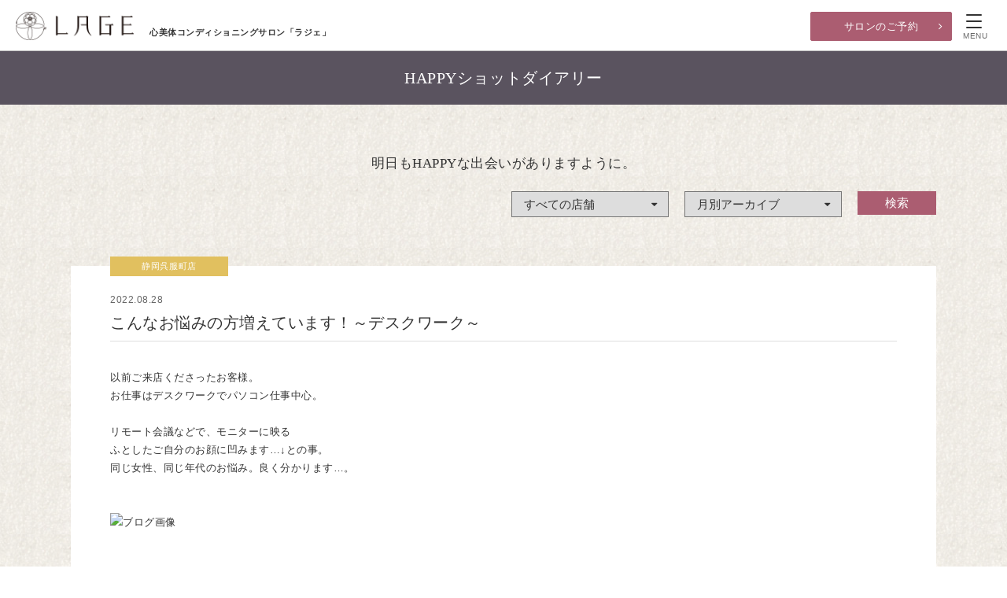

--- FILE ---
content_type: text/html; charset=UTF-8
request_url: https://lage.jp/happy_shot_diary/archives/39082
body_size: 23458
content:
<!doctype html>
<html lang="ja">

<head>
  <meta charset="UTF-8">
  <meta http-equiv="X-UA-Compatible" content="IE=edge,chrome=1">
  <meta name="viewport" content="width=1280px">
  <title>こんなお悩みの方増えています！～デスクワーク～｜LAGE-心美体コンディショニングサロン「ラジェ」</title>
  <meta name="description" content="こんなお悩みの方増えています！～デスクワーク～のページ。人は誰でも、美しくなるための力を体の内に秘めています。心と体が整えば、本来のきれいが目覚めます。美しさを引き出す「心美体コンディショニングサロン」として、美しくありたいと思う気持ちに寄り添いながらいつも、いつまでも、ラジェはあなたをお支えします。">
  <meta name="keywords" content="静岡,サロン,エステ,美肌,小顔,歪み,矯正,リンパ,癒し,ブライダル,LAGE,ラジェ">

  <!-- favicon -->
  <link rel="apple-touch-icon" sizes="180x180" href="/assets/favicon/apple-touch-icon.png">
  <link rel="icon" type="image/png" href="/assets/favicon/favicon-32x32.png" sizes="32x32">
  <link rel="icon" type="image/png" href="/assets/favicon/favicon-16x16.png" sizes="16x16">
  <link rel="manifest" href="/assets/favicon/manifest.json">
  <link rel="mask-icon" href="/assets/favicon/safari-pinned-tab.svg" color="#5bbad5">
  <link rel="shortcut icon" href="/assets/favicon/favicon.ico">
  <meta name="msapplication-config" content="/assets/favicon/browserconfig.xml">
  <meta name="theme-color" content="#ffffff">

  <!-- StyleSheet -->
  <link href="/assets/font/awesome/css/font-awesome.min.css" rel="stylesheet" type="text/css">
  <link href="/assets/css/import.css" rel="stylesheet" type="text/css">
<link href="/assets/css/pages.css" rel="stylesheet" type="text/css">
<link href="/assets/css/styles.css" rel="stylesheet" type="text/css">
  <!-- JavaScript -->
  <link rel='dns-prefetch' href='//s.w.org' />
<link rel="canonical" href="https://lage.jp/happy_shot_diary/archives/39082" />
    <script src="https://ajax.googleapis.com/ajax/libs/jquery/2.1.3/jquery.min.js"></script>
  <script src="/assets/js/jquery-fixHeightSimple.js"></script>
  <script src="/assets/js/common.js"></script>
  <script src="/assets/js/googleanalytics.js"></script>

  <!--[if lt IE 9]>
  <script src="//api.html5media.info/1.1.4/html5media.min.js"></script>
  <script src="/assets/js/ie/respond.js"></script>
  <script src="/assets/js/ie/selectivizr-min.js"></script>
  <![endif]-->

<!-- Google Tag Manager -->
<script>(function(w,d,s,l,i){w[l]=w[l]||[];w[l].push({'gtm.start':
new Date().getTime(),event:'gtm.js'});var f=d.getElementsByTagName(s)[0],
j=d.createElement(s),dl=l!='dataLayer'?'&l='+l:'';j.async=true;j.src=
'https://www.googletagmanager.com/gtm.js?id='+i+dl;f.parentNode.insertBefore(j,f);
})(window,document,'script','dataLayer','GTM-WNSTGP3');</script>
<!-- End Google Tag Manager -->
</head>
<body>
  <!-- Google Tag Manager (noscript) -->
<noscript><iframe src="https://www.googletagmanager.com/ns.html?id=GTM-WNSTGP3"
height="0" width="0" style="display:none;visibility:hidden"></iframe></noscript>
<!-- End Google Tag Manager (noscript) -->
    <div id="overlay">
    <div id="navWrap">
      <p id="gnReservBtn"><a href="/reservation">サロンのご予約</a></p>
      <ul class="shopNav">
        <li>店舗情報
          <ul>
            <li>
<a href="https://lage.jp/shop/%e9%9d%99%e5%b2%a1%e5%91%89%e6%9c%8d%e7%94%ba%e5%ba%97">静岡呉服町店</a>
</li>
<li>
<a href="https://lage.jp/shop/%e9%9d%99%e5%b2%a1%e9%a7%85%e5%8d%97%e5%ba%97">静岡駅南店</a>
</li>
<li>
<a href="https://lage.jp/shop/%e9%9d%99%e5%b2%a1%e5%9f%8e%e5%8c%97%e5%ba%97">静岡城北店</a>
</li>
<li>
<a href="https://lage.jp/shop/%e6%b5%9c%e6%9d%be%e4%bd%90%e9%b3%b4%e5%8f%b0%e5%ba%97">浜松佐鳴台店</a>
</li>
<li>
<a href="https://lage.jp/shop/%e6%b5%9c%e6%9d%be%e5%b0%8f%e8%b1%86%e9%a4%85%e5%ba%97">浜松小豆餅店</a>
</li>
<li>
<a href="https://lage.jp/shop/%e5%8e%9a%e6%9c%a8%e5%ba%97">厚木店</a>
</li>
<li>
<a href="https://lage.jp/shop/%e7%94%b2%e5%ba%9c%e5%ba%97">甲府店</a>
</li>
<li>
<a href="https://lage.jp/shop/%e7%94%b2%e5%ba%9c%e6%9d%b1%e5%ba%97">甲府東店</a>
</li>
          </ul>
        </li>
      </ul>
      <ul>
        <li><a href="/menu">基本メニューと料金</a></li>
        <li><a href="/limited_menu/limited_menu01">初回限定体験メニュー</a></li>
        <li><a href="/sejutsu_movie">オールハンドによる施術</a></li>
        <li><a href="/bridaltreatment">ブライダルトリートメント</a></li>
      </ul>
      <ul>
        <li><a href="/concept">私たちの想い</a></li>
        <li><a href="/user_voice">お客様からいただいた言葉</a></li>
        <li><a href="/flow">施術までの流れ</a></li>
      </ul>
      <ul>
        <li><a href="/interview" target="_blank">セラピストインタビュー</a></li>
        <li><a href="/happy_shot_diary">HAPPYショットダイアリー</a></li>
        <li><a href="/lage_news">ラジェからのお便り</a></li>
        <li><a href="http://www.lageshop.jp/" target="_blank">「ラジェショップ」はこちら <i class="fa fa-external-link"></i></a></li>
      </ul>
      <ul id="contactUl">
        <li><a href="/contact">ご相談・お問い合わせ</a></li>
      </ul>
      <div class="row">
        <p class="ppNav"><a href="privacy">プライバシーポリシー</a></p>
        <p class="igNav">LAGE 公式instagram<a href="https://www.instagram.com/lage.official/" target="_blank"><img src="/assets/img/common/icon-ig.svg" alt="instagram"></a></p>
      </div>
    </div>
  </div>
  <header id="siteHead">
    <h1>心美体コンディショニングサロン「ラジェ」</h1>
    <p id="siteId" class="maxImg"><a href="/"><img src="/assets/img/common/head_logo.png" alt="LAGE"></a></p>
    <p id="reservBtn"><a href="/reservation">サロンのご予約</a></p>
    <nav id="globalNav">
      <span class="menu-button"><i></i><span>MENU</span></span>
    </nav>
  </header><!-- header END -->
<section id="pageTitle">
  <h2>HAPPYショットダイアリー</h2>
</section>
<section id="mainContent">
<div id="hsdPage">
<div class="cont inner">
<p class="introMincho">明日もHAPPYな出会いがありますように。</p>
<div id="selectWrap">
  <form method="get" id="searchform" action="https://lage.jp">
    <input type="hidden" name="s" value="">
    <input type="hidden" name="cat" value="1">
    <div id="shopSelect">
      <label>
        <select name="author">
          <option value="" selected>すべての店舗</option>
          <option value="3">静岡呉服町店</option>
<option value="4">静岡駅南店</option>
<option value="5">静岡城北店</option>
<option value="6">浜松佐鳴台店</option>
<option value="7">厚木店</option>
<option value="8">甲府店</option>
<option value="9">甲府東店</option>
<option value="10">浜松小豆餅店</option>
        </select>
      </label>
    </div>
    <div id="archiveSelect">
    <label>
      <select name="m">
      <option value="" selected>月別アーカイブ</option>
      <option value="2026年01月">2026年1月</option>
<option value="2025年12月">2025年12月</option>
<option value="2025年11月">2025年11月</option>
<option value="2025年10月">2025年10月</option>
<option value="2025年09月">2025年9月</option>
<option value="2025年08月">2025年8月</option>
<option value="2025年07月">2025年7月</option>
<option value="2025年06月">2025年6月</option>
<option value="2025年05月">2025年5月</option>
<option value="2025年04月">2025年4月</option>
<option value="2025年03月">2025年3月</option>
<option value="2025年02月">2025年2月</option>
<option value="2025年01月">2025年1月</option>
<option value="2024年12月">2024年12月</option>
<option value="2024年11月">2024年11月</option>
<option value="2024年10月">2024年10月</option>
<option value="2024年09月">2024年9月</option>
<option value="2024年08月">2024年8月</option>
<option value="2024年07月">2024年7月</option>
<option value="2024年06月">2024年6月</option>
<option value="2024年05月">2024年5月</option>
<option value="2024年04月">2024年4月</option>
<option value="2024年03月">2024年3月</option>
<option value="2024年02月">2024年2月</option>
<option value="2024年01月">2024年1月</option>
<option value="2023年12月">2023年12月</option>
<option value="2023年11月">2023年11月</option>
<option value="2023年10月">2023年10月</option>
<option value="2023年09月">2023年9月</option>
<option value="2023年08月">2023年8月</option>
<option value="2023年07月">2023年7月</option>
<option value="2023年06月">2023年6月</option>
<option value="2023年05月">2023年5月</option>
<option value="2023年04月">2023年4月</option>
<option value="2023年03月">2023年3月</option>
<option value="2023年02月">2023年2月</option>
<option value="2023年01月">2023年1月</option>
<option value="2022年12月">2022年12月</option>
<option value="2022年11月">2022年11月</option>
<option value="2022年10月">2022年10月</option>
<option value="2022年09月">2022年9月</option>
<option value="2022年08月">2022年8月</option>
<option value="2022年07月">2022年7月</option>
<option value="2022年06月">2022年6月</option>
<option value="2022年05月">2022年5月</option>
<option value="2022年04月">2022年4月</option>
<option value="2022年03月">2022年3月</option>
<option value="2022年02月">2022年2月</option>
<option value="2022年01月">2022年1月</option>
<option value="2021年12月">2021年12月</option>
<option value="2021年11月">2021年11月</option>
<option value="2021年10月">2021年10月</option>
<option value="2021年09月">2021年9月</option>
<option value="2021年08月">2021年8月</option>
<option value="2021年07月">2021年7月</option>
<option value="2021年06月">2021年6月</option>
<option value="2021年05月">2021年5月</option>
<option value="2021年04月">2021年4月</option>
<option value="2021年03月">2021年3月</option>
<option value="2021年02月">2021年2月</option>
<option value="2021年01月">2021年1月</option>
<option value="2020年12月">2020年12月</option>
<option value="2020年11月">2020年11月</option>
<option value="2020年10月">2020年10月</option>
<option value="2020年09月">2020年9月</option>
<option value="2020年08月">2020年8月</option>
<option value="2020年07月">2020年7月</option>
<option value="2020年06月">2020年6月</option>
<option value="2020年05月">2020年5月</option>
<option value="2020年04月">2020年4月</option>
<option value="2020年03月">2020年3月</option>
<option value="2020年02月">2020年2月</option>
<option value="2020年01月">2020年1月</option>
<option value="2019年12月">2019年12月</option>
<option value="2019年11月">2019年11月</option>
<option value="2019年10月">2019年10月</option>
<option value="2019年09月">2019年9月</option>
<option value="2019年08月">2019年8月</option>
<option value="2019年07月">2019年7月</option>
<option value="2019年06月">2019年6月</option>
<option value="2019年05月">2019年5月</option>
<option value="2019年04月">2019年4月</option>
<option value="2019年03月">2019年3月</option>
<option value="2019年02月">2019年2月</option>
<option value="2019年01月">2019年1月</option>
<option value="2018年12月">2018年12月</option>
<option value="2018年11月">2018年11月</option>
<option value="2018年10月">2018年10月</option>
<option value="2018年09月">2018年9月</option>
<option value="2018年08月">2018年8月</option>
<option value="2018年07月">2018年7月</option>
<option value="2018年06月">2018年6月</option>
<option value="2018年05月">2018年5月</option>
<option value="2018年04月">2018年4月</option>
<option value="2018年03月">2018年3月</option>
<option value="2018年02月">2018年2月</option>
<option value="2018年01月">2018年1月</option>
<option value="2017年12月">2017年12月</option>
<option value="2017年11月">2017年11月</option>
<option value="2017年10月">2017年10月</option>
<option value="2017年09月">2017年9月</option>
<option value="2017年08月">2017年8月</option>
<option value="2017年07月">2017年7月</option>
<option value="2017年06月">2017年6月</option>
<option value="2017年05月">2017年5月</option>
<option value="2017年04月">2017年4月</option>
<option value="2017年03月">2017年3月</option>
<option value="2017年02月">2017年2月</option>
<option value="2017年01月">2017年1月</option>
<option value="2016年12月">2016年12月</option>
<option value="2016年11月">2016年11月</option>
<option value="2016年10月">2016年10月</option>
<option value="2016年09月">2016年9月</option>
<option value="2016年08月">2016年8月</option>
<option value="2016年07月">2016年7月</option>
<option value="2016年06月">2016年6月</option>
<option value="2016年05月">2016年5月</option>
<option value="2016年04月">2016年4月</option>
<option value="2016年03月">2016年3月</option>
<option value="2016年02月">2016年2月</option>
<option value="2016年01月">2016年1月</option>
<option value="2015年12月">2015年12月</option>
<option value="2015年11月">2015年11月</option>
<option value="2015年10月">2015年10月</option>
<option value="2015年09月">2015年9月</option>
<option value="2015年08月">2015年8月</option>
<option value="2015年07月">2015年7月</option>
<option value="2015年06月">2015年6月</option>
<option value="2015年05月">2015年5月</option>
<option value="2015年04月">2015年4月</option>
<option value="2015年03月">2015年3月</option>
<option value="2015年02月">2015年2月</option>
<option value="2015年01月">2015年1月</option>
<option value="2014年12月">2014年12月</option>
<option value="2014年11月">2014年11月</option>
<option value="2014年10月">2014年10月</option>
<option value="2014年09月">2014年9月</option>
<option value="2014年08月">2014年8月</option>
<option value="2014年07月">2014年7月</option>
<option value="2014年06月">2014年6月</option>
<option value="2014年05月">2014年5月</option>
<option value="2014年04月">2014年4月</option>
<option value="2014年03月">2014年3月</option>
<option value="2014年02月">2014年2月</option>
<option value="2014年01月">2014年1月</option>
<option value="2013年12月">2013年12月</option>
<option value="2013年11月">2013年11月</option>
<option value="2013年10月">2013年10月</option>
<option value="2013年09月">2013年9月</option>
<option value="2013年08月">2013年8月</option>
<option value="2013年07月">2013年7月</option>
<option value="2013年06月">2013年6月</option>
<option value="2013年05月">2013年5月</option>
<option value="2013年04月">2013年4月</option>
<option value="2013年03月">2013年3月</option>
<option value="2013年02月">2013年2月</option>
<option value="2013年01月">2013年1月</option>
<option value="2012年12月">2012年12月</option>
<option value="2012年11月">2012年11月</option>
<option value="2012年10月">2012年10月</option>
<option value="2012年09月">2012年9月</option>
<option value="2012年08月">2012年8月</option>
<option value="2012年07月">2012年7月</option>
<option value="2012年06月">2012年6月</option>
<option value="2012年05月">2012年5月</option>
<option value="2012年04月">2012年4月</option>
<option value="2012年03月">2012年3月</option>
<option value="2012年02月">2012年2月</option>
<option value="2012年01月">2012年1月</option>
<option value="2011年12月">2011年12月</option>
<option value="2011年11月">2011年11月</option>
<option value="2011年10月">2011年10月</option>
<option value="2011年09月">2011年9月</option>
<option value="2011年08月">2011年8月</option>
<option value="2011年07月">2011年7月</option>
<option value="2011年06月">2011年6月</option>
<option value="2011年05月">2011年5月</option>
<option value="2011年04月">2011年4月</option>
<option value="2011年03月">2011年3月</option>
<option value="2011年02月">2011年2月</option>
<option value="2011年01月">2011年1月</option>
<option value="2010年12月">2010年12月</option>
<option value="2010年11月">2010年11月</option>
<option value="2010年10月">2010年10月</option>
<option value="2010年09月">2010年9月</option>
<option value="2010年08月">2010年8月</option>
<option value="2010年07月">2010年7月</option>
<option value="2010年06月">2010年6月</option>
<option value="2010年05月">2010年5月</option>
<option value="2010年04月">2010年4月</option>
<option value="2010年03月">2010年3月</option>
<option value="2010年02月">2010年2月</option>
<option value="2010年01月">2010年1月</option>
<option value="2009年12月">2009年12月</option>
<option value="2009年11月">2009年11月</option>
<option value="2009年10月">2009年10月</option>
<option value="2009年09月">2009年9月</option>
<option value="2009年08月">2009年8月</option>
<option value="2009年07月">2009年7月</option>
<option value="2009年06月">2009年6月</option>
<option value="2009年05月">2009年5月</option>
<option value="2009年04月">2009年4月</option>
<option value="2009年03月">2009年3月</option>
<option value="2009年02月">2009年2月</option>
<option value="2009年01月">2009年1月</option>
<option value="2008年12月">2008年12月</option>
<option value="2008年11月">2008年11月</option>
<option value="2008年10月">2008年10月</option>
<option value="2008年09月">2008年9月</option>
<option value="2008年08月">2008年8月</option>
<option value="2008年07月">2008年7月</option>
<option value="2008年06月">2008年6月</option>
<option value="2008年05月">2008年5月</option>
<option value="2008年04月">2008年4月</option>
<option value="2008年03月">2008年3月</option>
<option value="2008年01月">2008年1月</option>
<option value="2007年12月">2007年12月</option>
<option value="2007年11月">2007年11月</option>
<option value="2007年10月">2007年10月</option>
      </select>
    </label>
    </div>
    <div id="submitBtn">
      <input type="submit" value="検索" />
    </div>
  </form>
</div>
</div>
<div class="cont inner">
<div id="hsdDetailWrap" >
<div class="hsdDetailHead">
<p class="hsdShopName">静岡呉服町店</p>
<p class="hsdDate">2022.08.28</p>
<p class="hsdTitle">こんなお悩みの方増えています！～デスクワーク～</p>
</div>
<div class="entry">

<p><span>以前ご来店くださったお客様。</span><br />
 <span>お仕事はデスクワークでパソコン仕事中心。</span><br />
 <br />
 <span>リモート会議などで、モニターに映る</span><br />
 <span>ふとしたご自分のお顔に凹みます…↓との事。</span><br />
 <span>同じ女性、同じ年代のお悩み。良く分かります…。</span><br />
 <br />
 <br />
 <img src="https://imgbp.salonboard.com/KLP/img/blog/76/22/I076777622/I076777622_219-164.jpg" id="blogImage01" alt="ブログ画像" /></p>
<p><span>施術をしてみると、</span><span>首肩、お背中がガチガチに凝り固まってしまっていました。</span><br />
 <span>それによって、首もストレートネックに。</span><br />
 <br />
 <img src="https://imgbp.salonboard.com/KLP/img/blog/76/31/I076777631/I076777631_219-164.jpg" id="blogImage02" alt="ブログ画像" /></p>
<p>&nbsp;</p>
<p><span>施術後には、首の位置が後ろに改善し戻り、デコルテの厚みや</span><br />
 <span>そして気にされていた頬回りのむくみもスッキリしました！</span><br />
 <br />
 <span>こうやって身体の根本改善をしていくと、</span><br />
 <span>体質改善、お顔のお悩みに繋がり効果が出るんです♪</span><br />
 <br />
 <span>LAGEの小顔メイキングは肩甲骨周り、</span><br />
 <span>デコルテ周り、肩、首、お顔と施術をしますので、</span><br />
 <span>小顔になりたいし、肩コリも悩んでいるという方に凄くオススメですよ！！</span><br />
 <br />
 <br />
 <br />
 <img src="https://imgbp.salonboard.com/KLP/img/blog/76/51/I076777651/I076777651_219-164.jpg" id="blogImage03" alt="ブログ画像" /></p>
</div><!-- entry END -->
</div>
<ul id="backIndexBtn">
  <li><a href="/happy_shot_diary">ダイアリーの記事一覧へ</a></li>
  <li><a href="/?s=&author=3">静岡呉服町店の記事一覧へ</a></li>
</ul>
</div>
</div>
  <p id="spReservBtn"><a href="/reservation/">サロンのご予約</a></p>
</section>
<footer>
  <div id="footerCont">
  <p class="ig-icon"><a href="https://www.instagram.com/lage.official/" target="_blank"><img src="/assets/img/common/icon-ig.svg" alt="instagram"></a></p>
    <p id="footCompanyCopy">女性が一生輝くことができるサービスを。<br>女性が一生働くことができる環境を。</p>
    <p id="footMainBnr"><a href="http://www.ikiikijapan.jp/" target="_blank"><img src="/assets/img/common/foot_bnr01.png" alt="女性イキイキカンパニー"></a></p>
    <div class="row">
      <div id="shinbitai">
        <p class="serviceTitle">心美体事業</p>
        <div>
          <p class="footBnrImg maxImg"><a href="/" id="lageBnr"><img src="/assets/img/common/lage_logo.svg" alt="LAGE"></a></p>
          <p class="footBnrTxt">心美体コンディショニングサロン</p>
        </div>
        <div>
          <p class="footBnrImg maxImg"><a href="https://amely-hair.jp/" target="_blank" id="amelyBnr"><img src="/assets/img/common/amely_logo.svg" alt="AMELY"></a></p>
          <p class="footBnrTxt">ヘアサロン</p>
        </div>
      </div>
      <div id="sodachi">
        <p class="serviceTitle">育ちの森事業</p>
        <div>
          <p class="footBnrImg maxImg"><a href="http://ohisamanomori.jp/" target="_blank" id="ohisamaBnr"><img src="/assets/img/common/ohisama_logo.svg" alt="おひさまの森保育園"></a></p>
          <p class="footBnrTxt">小規模認可保育園／認可こども園</p>
        </div>
      </div>
    </div>
  </div>
  <p id="copyright">© LAGE. All Right Reserved.</p>
  <p id="pageScroll"><a href="#"><i class="fa fa-angle-double-up"></i></a></p>
</footer><!-- footer END -->

</body>
</html>


--- FILE ---
content_type: text/css
request_url: https://lage.jp/assets/css/import.css
body_size: 15595
content:
@charset "UTF-8";
/*! normalize.css v3.0.2 | MIT License | git.io/normalize */
* {
  box-sizing: border-box;
}

html {
  font-family: sans-serif;
  -ms-text-size-adjust: 100%;
  -webkit-text-size-adjust: 100%;
}

body {
  margin: 0;
}

article,
aside,
details,
figcaption,
figure,
footer,
header,
hgroup,
main,
menu,
nav,
section,
summary {
  display: block;
}

audio,
canvas,
progress,
video {
  display: inline-block;
  vertical-align: baseline;
}

audio:not([controls]) {
  display: none;
  height: 0;
}

[hidden],
template {
  display: none;
}

/* Links
   ========================================================================== */
a {
  background-color: transparent;
}

a:active,
a:hover {
  outline: 0;
}

/* Text-level semantics
   ========================================================================== */
abbr[title] {
  border-bottom: 1px dotted;
}

b,
strong {
  font-weight: bold;
}

dfn {
  font-style: italic;
}

h1 {
  font-size: 2em;
  margin: 0.67em 0;
}

mark {
  background: #ff0;
  color: #000;
}

small {
  font-size: 80%;
}

sub,
sup {
  font-size: 75%;
  line-height: 0;
  position: relative;
  vertical-align: baseline;
}

sup {
  top: -0.5em;
}

sub {
  bottom: -0.25em;
}

/* Embedded content
   ========================================================================== */
img {
  border: 0;
}

svg:not(:root) {
  overflow: hidden;
}

/* Grouping content
   ========================================================================== */
figure {
  margin: 1em 40px;
}

hr {
  -moz-box-sizing: content-box;
  box-sizing: content-box;
  height: 0;
}

pre {
  overflow: auto;
}

code,
kbd,
pre,
samp {
  font-family: monospace, monospace;
  font-size: 1em;
}

/* Forms
   ========================================================================== */
button,
input,
optgroup,
select,
textarea {
  color: inherit;
  font: inherit;
  margin: 0;
}

button {
  overflow: visible;
}

button,
select {
  text-transform: none;
}

button,
html input[type="button"],
input[type="reset"],
input[type="submit"] {
  -webkit-appearance: button;
  cursor: pointer;
}

button[disabled],
html input[disabled] {
  cursor: default;
}

button::-moz-focus-inner,
input::-moz-focus-inner {
  border: 0;
  padding: 0;
}

input {
  line-height: normal;
}

input[type="checkbox"],
input[type="radio"] {
  box-sizing: border-box;
  padding: 0;
}

input[type="number"]::-webkit-inner-spin-button,
input[type="number"]::-webkit-outer-spin-button {
  height: auto;
}

input[type="search"] {
  -webkit-appearance: textfield;
  -moz-box-sizing: content-box;
  -webkit-box-sizing: content-box;
  box-sizing: content-box;
}

input[type="search"]::-webkit-search-cancel-button,
input[type="search"]::-webkit-search-decoration {
  -webkit-appearance: none;
}

fieldset {
  border: 1px solid #c0c0c0;
  margin: 0 2px;
  padding: 0.35em 0.625em 0.75em;
}

legend {
  border: 0;
  padding: 0;
}

textarea {
  overflow: auto;
}

optgroup {
  font-weight: bold;
}

/* Tables
   ========================================================================== */
table {
  border-collapse: collapse;
  border-spacing: 0;
}

td,
th {
  padding: 0;
}

/*====================================================================

  html, body

====================================================================*/
html {
  margin: 0;
  padding: 0;
  width: 100%;
  height: 100%;
}

body {
  padding: 0;
  color: #333;
  font-family: "ヒラギノ角ゴ Pro W3", "Hiragino Kaku Gothic Pro", "メイリオ", Meiryo, Osaka, "ＭＳ Ｐゴシック", "MS PGothic", sans-serif;
  font-size: 13px;
  *font-size: 100%;
  line-height: 1.4;
  word-spacing: 0;
  letter-spacing: 0.04em;
  background-color: #FFF;
}

/*====================================================================

  アイコンフォント設定

====================================================================*/
.fa {
  display: inline-block;
  font-family: 'FontAwesome';
  font-style: normal;
  font-weight: normal;
  line-height: 1;
  -webkit-font-smoothing: antialiased;
  -moz-osx-font-smoothing: grayscale;
}

/*====================================================================

  アンカー

====================================================================*/
a {
  color: #333;
  text-decoration: none;
}
a:link {
  color: #333;
  text-decoration: none;
}
a:hover {
  text-decoration: none;
  color: #999;
}

/*
Font-size list (base: 13px)
62% =  8px
70% =  9px
77% = 10px
85% = 11px  162% = 21px  239% = 31px
93% = 12px  170% = 22px  247% = 32px
100% = 13px  177% = 23px  254% = 33px
108% = 14px  185% = 24px  262% = 34px
116% = 15px  193% = 25px  270% = 35px
124% = 16px  200% = 26px  277% = 36px
131% = 17px  208% = 27px  285% = 37px
139% = 18px  216% = 28px  293% = 38px
147% = 19px  224% = 29px  300% = 39px
154% = 20px  231% = 30px  308% = 40px
*/
/*====================================================================

共通設定

====================================================================*/
img {
  vertical-align: middle;
}

p {
  margin: 0;
  padding: 0;
  line-height: 1.8;
}

.maxImg img {
  width: 100%;
}

dl {
  margin: 0;
  padding: 0;
}
dl dt {
  margin: 0;
  padding: 0;
}
dl dd {
  margin: 0;
  padding: 0;
}

p.editPost {
  width: 100%;
}
p.editPost a {
  display: block;
  padding: 14px 0;
  text-align: center;
  background: #CCC;
  color: #333;
  font-weight: bold;
  position: relative;
}
p.editPost a:after {
  content: "";
  font-family: 'FontAwesome';
  position: absolute;
  top: 14px;
  right: 14px;
}
p.editPost a:hover {
  background: #C0C0C0;
}

/*====================================================================

  ナビエリア

====================================================================*/
div#overlay {
  display: none;
  background: rgba(0, 0, 0, 0.9);
  margin: 0;
  padding: 100px;
  width: 100%;
  height: 100%;
  position: fixed;
  top: 0;
  left: 0;
  z-index: 900;
  overflow: hidden;
}
div#overlay #navWrap {
  overflow: hidden;
  padding: 100px 50px;
}
div#overlay #navWrap p#gnReservBtn {
  clear: both;
  width: 100%;
  margin: 0 0 30px 0;
}
div#overlay #navWrap p#gnReservBtn a {
  background: #ab5d71;
  font-size: 108%;
  display: block;
  color: #FFF;
  text-align: center;
  font-weight: normal;
  position: relative;
  padding: 16px 0;
  border-bottom: none;
  border-radius: 2px;
}
div#overlay #navWrap p#gnReservBtn a:before {
  content: "";
  font-family: 'FontAwesome';
  position: absolute;
  top: 16px;
  right: 14px;
}
div#overlay #navWrap p#gnReservBtn a:hover {
  text-decoration: none;
  background: #8d3e52;
}
div#overlay #navWrap ul {
  width: 25%;
  float: left;
  margin: 0;
  padding: 0 40px;
}
div#overlay #navWrap ul li {
  font-weight: bold;
  list-style: none;
  color: #FFF;
  margin: 0;
  padding: 12px;
  position: relative;
}
div#overlay #navWrap ul li:before {
  content: "";
  font-family: 'FontAwesome';
  position: absolute;
  top: 12px;
  left: 0;
}
div#overlay #navWrap ul li a {
  font-size: 100%;
  display: block;
  color: #FFF;
  font-weight: normal;
  border-bottom: none;
}
div#overlay #navWrap ul li a:hover {
  text-decoration: underline;
}
div#overlay #navWrap ul.shopNav {
  background: #222;
  padding: 20px 20px 20px 20px;
  margin: 0 0 20px 0;
}
div#overlay #navWrap ul.shopNav li {
  border-bottom: 1px solid #666;
  padding: 6px 0;
}
div#overlay #navWrap ul.shopNav li:before {
  display: none;
}
div#overlay #navWrap ul.shopNav li ul {
  width: 100%;
  padding: 20px 15px;
  margin: 0;
}
div#overlay #navWrap ul.shopNav li ul li {
  margin: 0;
  color: #FFF;
  border-bottom: none;
  padding: 6px 12px;
}
div#overlay #navWrap ul.shopNav li ul li:before {
  display: block;
  top: 6px;
}
div#overlay #navWrap ul.shopNav li ul li a {
  color: #FFF;
}
div#overlay #navWrap ul#contactUl {
  margin: 30px 0 0;
  width: 75%;
}
div#overlay #navWrap ul#contactUl li {
  padding: 0;
}
div#overlay #navWrap ul#contactUl li:before {
  left: inherit;
  top: 16px;
  right: 12px;
}
div#overlay #navWrap ul#contactUl li a {
  border: 1px solid #FFF;
  padding: 16px 0;
  text-align: center;
}
div#overlay #navWrap ul#contactUl li a:hover {
  border: 1px solid #999;
  text-decoration: none;
}
div#overlay #navWrap .row {
  margin-top: 30px;
  float: left;
  width: 75%;
  padding: 0 40px;
  display: flex;
}
div#overlay #navWrap .ppNav {
  width: 50%;
}
div#overlay #navWrap .ppNav a {
  color: white;
}
div#overlay #navWrap .ppNav a:hover {
  text-decoration: underline;
}
div#overlay #navWrap .igNav {
  width: 50%;
  color: white;
  text-align: right;
}
div#overlay #navWrap .igNav a {
  display: inline-block;
  width: 50px;
}
div#overlay #navWrap .igNav a:hover {
  opacity: .85;
}
div#overlay #navWrap .igNav a img {
  margin-left: 10px;
}

/*====================================================================

  フッター

====================================================================*/
footer {
  width: 100%;
  background: #4d505d;
}
footer #footerCont {
  width: 1100px;
  margin: 0 auto;
  padding: 80px 0;
}
footer #footerCont .ig-icon {
  width: 70px;
  margin: 0 auto 30px;
}
footer #footerCont p#footCompanyCopy {
  color: #FFF;
  text-align: center;
  margin: 0 0 10px 0;
  font-size: 100%;
}
footer #footerCont p#footCompanyCopy br {
  display: none;
}
footer #footerCont p#footMainBnr {
  width: 480px;
  margin: 0 auto 30px;
  background: #FFF;
}
footer #footerCont p#footMainBnr a {
  padding: 12px 0;
  display: block;
  text-align: center;
}
footer #footerCont p#footMainBnr a img {
  width: 300px;
}
footer #footerCont p#footMainBnr a:hover img {
  opacity: .8;
}
footer #footerCont div.row {
  overflow: hidden;
  width: 825px;
  margin: 0 auto;
}
footer #footerCont div.row div {
  float: left;
  width: 260px;
}
footer #footerCont div.row div p.serviceTitle {
  background: #3f4355;
  color: #FFF;
  font-size: 85%;
  padding: 5px 0;
  margin: 0 0 10px 0;
  text-align: center;
}
footer #footerCont div.row div p.footBnrImg {
  margin: 0 0 5px 0;
  background: #FFF;
}
footer #footerCont div.row div p.footBnrImg a {
  display: block;
  height: 72px;
  text-align: center;
  padding: 20px 0 0;
}
footer #footerCont div.row div p.footBnrImg a img {
  width: 75%;
  margin: 0 auto;
}
footer #footerCont div.row div p.footBnrImg a#lageBnr img {
  width: 50%;
}
footer #footerCont div.row div p.footBnrImg a#amelyBnr img {
  width: 60%;
}
footer #footerCont div.row div p.footBnrImg a:hover img {
  opacity: .8;
}
footer #footerCont div.row div p.footBnrTxt {
  text-align: center;
  color: #FFF;
  font-size: 77%;
}
footer #footerCont div.row div#shinbitai {
  width: 535px;
  margin: 0;
}
footer #footerCont div.row div#shinbitai div {
  float: left;
  margin: 0 0 0 15px;
}
footer #footerCont div.row div#shinbitai div:first-of-type {
  margin: 0;
}
footer #footerCont div.row div#sodachi {
  margin: 0 0 0 30px;
}
footer p#copyright {
  width: 100%;
  background: #3e3d3d;
  padding: 20px 0;
  font-size: 77%;
  color: #FFF;
  text-align: center;
}
footer p#pageScroll {
  width: 36px;
  height: 36px;
  position: fixed;
  top: 45%;
  right: 20px;
  display: none;
}
footer p#pageScroll a {
  border: 1px solid #c8bfce;
  display: block;
  text-align: center;
  padding: 6px 0;
  background: #FFF;
  border-radius: 2px;
}
footer p#pageScroll a i {
  font-size: 116%;
}
footer p#pageScroll a:hover {
  background: #5a535f;
  border: 1px solid #5a535f;
  color: #FFF;
}

p#spReservBtn {
  display: none;
}

/* スマホ 667*/
@media only screen and (max-width: 812px) {
  /*====================================================================

    ナビエリア

  ====================================================================*/
  div#overlay {
    padding: 0;
    overflow: scroll;
  }
  div#overlay #navWrap {
    overflow: hidden;
    padding: 50px 0;
  }
  div#overlay #navWrap p#gnReservBtn {
    width: 92%;
    margin: 20px auto;
  }
  div#overlay #navWrap p#gnReservBtn a {
    padding: 12px 0;
  }
  div#overlay #navWrap p#gnReservBtn a:before {
    top: 12px;
  }
  div#overlay #navWrap ul {
    width: 100%;
    float: none;
    margin: 0;
    padding: 0 20px;
  }
  div#overlay #navWrap ul li {
    margin: 0;
    border-bottom: 1px solid #333;
    padding: 14px 10;
  }
  div#overlay #navWrap ul li:before {
    top: 12px;
  }
  div#overlay #navWrap ul li a:hover {
    text-decoration: none;
  }
  div#overlay #navWrap ul.shopNav {
    padding: 20px 4% 5px;
    margin: 0 0 10px 0;
  }
  div#overlay #navWrap ul.shopNav li {
    border-bottom: none;
    padding: 6px 0;
    font-size: 116%;
  }
  div#overlay #navWrap ul.shopNav li ul {
    width: 100%;
    padding: 10px 4% 5px;
  }
  div#overlay #navWrap ul.shopNav li ul li {
    padding: 0;
    margin: 0;
    color: #FFF;
    border-bottom: none;
    font-size: 93%;
    padding: 6px 12px;
  }
  div#overlay #navWrap ul.shopNav li ul li:before {
    top: 6px;
  }
  div#overlay #navWrap ul.shopNav li ul li a {
    color: #FFF;
  }
  div#overlay #navWrap ul#contactUl {
    margin: 20px 0 0;
    width: 100%;
  }

  div#overlay #navWrap .row {
    margin-top: 20px;
    float: unset;
    width: 100%;
    padding: 0;
    display: flex;
    flex-direction: column;
  }
  div#overlay #navWrap .ppNav {
    width: 100%;
    text-align: center;
    margin-bottom: 15px;
  }
  div#overlay #navWrap .igNav {
    width: 100%;
    text-align: center;
  }

  /*====================================================================

    フッター

  ====================================================================*/
  footer #footerCont {
    width: 100%;
    margin: 0 auto;
    padding: 20px 4%;
  }
  footer #footerCont .ig-icon {
    width: 60px;
    margin: 0 auto 15px;
  }
  footer #footerCont p#footCompanyCopy br {
    display: block;
  }
  footer #footerCont p#footMainBnr {
    width: 100%;
    margin: 0 0 20px 0;
  }
  footer #footerCont p#footMainBnr a img {
    width: 80%;
  }
  footer #footerCont div.row {
    overflow: hidden;
    width: 100%;
    margin: 0;
  }
  footer #footerCont div.row div {
    float: none;
    width: 100%;
    margin: 0;
  }
  footer #footerCont div.row div p.serviceTitle {
    font-size: 77%;
  }
  footer #footerCont div.row div p.footBnrImg {
    width: 100%;
    margin: 0 auto 5px;
  }
  footer #footerCont div.row div p.footBnrImg a {
    height: 55px;
    padding: 15px 0 0;
  }
  footer #footerCont div.row div#shinbitai {
    width: 100%;
    margin: 0 0 20px;
    overflow: hidden;
  }
  footer #footerCont div.row div#shinbitai div {
    width: 48%;
    float: left;
    margin: 0 0 0 4%;
  }
  footer #footerCont div.row div#shinbitai div:first-of-type {
    margin: 0;
  }
  footer #footerCont div.row div#sodachi {
    margin: 0;
  }
  footer #footerCont div.row div#sodachi div {
    width: 48%;
  }
  footer p#copyright {
    padding: 12px 0;
  }
  footer p#pageScroll {
    top: 90%;
    right: 10px;
  }

  p#spReservBtn {
    display: block;
    padding: 15px 4%;
  }
  p#spReservBtn a {
    display: block;
    color: #FFF;
    text-align: center;
    background: #ab5d71;
    position: relative;
    padding: 15px 0;
  }
  p#spReservBtn a:after {
    content: "";
    font-family: 'FontAwesome';
    position: absolute;
    top: 15px;
    right: 10px;
  }
}
/*
Font-size list (base: 13px)
62% =  8px
70% =  9px
77% = 10px
85% = 11px  162% = 21px  239% = 31px
93% = 12px  170% = 22px  247% = 32px
100% = 13px  177% = 23px  254% = 33px
108% = 14px  185% = 24px  262% = 34px
116% = 15px  193% = 25px  270% = 35px
124% = 16px  200% = 26px  277% = 36px
131% = 17px  208% = 27px  285% = 37px
139% = 18px  216% = 28px  293% = 38px
147% = 19px  224% = 29px  300% = 39px
154% = 20px  231% = 30px  308% = 40px
*/


--- FILE ---
content_type: text/plain
request_url: https://www.google-analytics.com/j/collect?v=1&_v=j102&a=1412406844&t=pageview&_s=1&dl=https%3A%2F%2Flage.jp%2Fhappy_shot_diary%2Farchives%2F39082&ul=en-us%40posix&dt=%E3%81%93%E3%82%93%E3%81%AA%E3%81%8A%E6%82%A9%E3%81%BF%E3%81%AE%E6%96%B9%E5%A2%97%E3%81%88%E3%81%A6%E3%81%84%E3%81%BE%E3%81%99%EF%BC%81%EF%BD%9E%E3%83%87%E3%82%B9%E3%82%AF%E3%83%AF%E3%83%BC%E3%82%AF%EF%BD%9E%EF%BD%9CLAGE-%E5%BF%83%E7%BE%8E%E4%BD%93%E3%82%B3%E3%83%B3%E3%83%87%E3%82%A3%E3%82%B7%E3%83%A7%E3%83%8B%E3%83%B3%E3%82%B0%E3%82%B5%E3%83%AD%E3%83%B3%E3%80%8C%E3%83%A9%E3%82%B8%E3%82%A7%E3%80%8D&sr=1280x720&vp=1280x720&_u=IEBAAEABAAAAACAAI~&jid=1247911626&gjid=1893763292&cid=1067924860.1769031477&tid=UA-2765299-1&_gid=1977778080.1769031477&_r=1&_slc=1&z=129642558
body_size: -448
content:
2,cG-QBC49851KQ